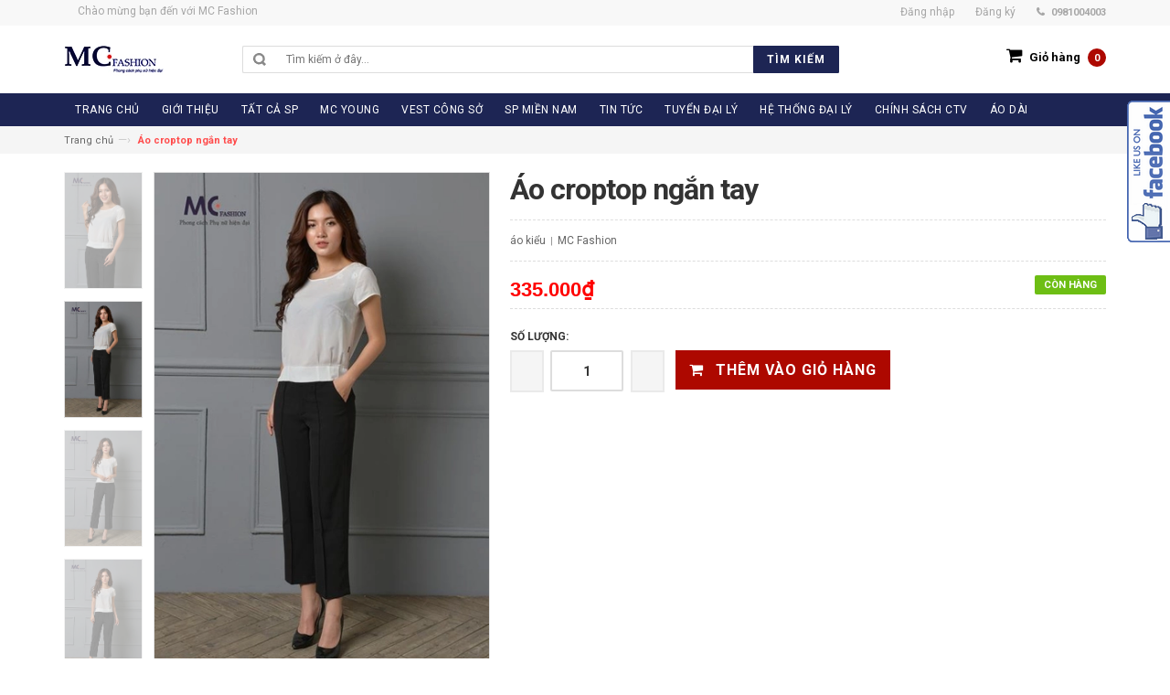

--- FILE ---
content_type: text/html; charset=utf-8
request_url: https://thoitrangmc.vn/ao-croptop-ngan-tay-2
body_size: 11706
content:
<!DOCTYPE html>
<html lang="vi">
	<head>
		<meta http-equiv="Content-Type" content="text/html; charset=utf-8" />
		<meta http-equiv="content-language" content="vi" />
		<meta http-equiv="x-ua-compatible" content="ie=edge">
		<meta name="viewport" content="width=device-width, initial-scale=1, maximum-scale=1">
		<meta name="robots" content="noodp,index,follow" />
		<meta name="keywords" content="dkt, bizweb, theme, inspire theme">
		<meta name='revisit-after' content='1 days' />
		<title>
			Áo croptop ngắn tay  
		</title>
		
		<meta name="description" content="">
		
		<link rel="canonical" href="https://thoitrangmc.vn/ao-croptop-ngan-tay-2">
		<link rel="icon" href="//bizweb.dktcdn.net/100/180/783/themes/236197/assets/favicon.png?1704255357337" type="image/x-icon" />

		
<meta property="og:type" content="product">
<meta property="og:title" content="&#193;o croptop ngắn tay">

<meta property="og:image" content="http://bizweb.dktcdn.net/thumb/grande/100/180/783/products/dsc4765-copy.jpg?v=1495852407423">
<meta property="og:image:secure_url" content="https://bizweb.dktcdn.net/thumb/grande/100/180/783/products/dsc4765-copy.jpg?v=1495852407423">

<meta property="og:image" content="http://bizweb.dktcdn.net/thumb/grande/100/180/783/products/dsc4766-copy.jpg?v=1495852407423">
<meta property="og:image:secure_url" content="https://bizweb.dktcdn.net/thumb/grande/100/180/783/products/dsc4766-copy.jpg?v=1495852407423">

<meta property="og:image" content="http://bizweb.dktcdn.net/thumb/grande/100/180/783/products/dsc4767-copy.jpg?v=1495852407423">
<meta property="og:image:secure_url" content="https://bizweb.dktcdn.net/thumb/grande/100/180/783/products/dsc4767-copy.jpg?v=1495852407423">

<meta property="og:price:amount" content="335.000₫">
<meta property="og:price:currency" content="VND">


<meta property="og:description" content="">

<meta property="og:url" content="https://thoitrangmc.vn/ao-croptop-ngan-tay-2">
<meta property="og:site_name" content="MC Fashion">
<meta property="og:type" content="website">
<meta property="og:title" content="&#193;o croptop ngắn tay">
<meta property="og:image" content="http://bizweb.dktcdn.net/100/180/783/themes/236197/assets/logo.png?1704255357337">
<meta property="og:image:secure_url" content="https://bizweb.dktcdn.net/100/180/783/themes/236197/assets/logo.png?1704255357337">		
		<!--<link rel="stylesheet" href="https://maxcdn.bootstrapcdn.com/bootstrap/3.3.5/css/bootstrap.min.css">-->
		<link rel="stylesheet" href="https://maxcdn.bootstrapcdn.com/bootstrap/3.3.7/css/bootstrap.min.css">
		<link href="//bizweb.dktcdn.net/100/180/783/themes/236197/assets/jgrowl.css?1704255357337" rel="stylesheet" type="text/css" media="all" />
		<link href="//bizweb.dktcdn.net/100/180/783/themes/236197/assets/style.css?1704255357337" rel="stylesheet" type="text/css" media="all" />
		<link href="//bizweb.dktcdn.net/100/180/783/themes/236197/assets/revslider.css?1704255357337" rel="stylesheet" type="text/css" media="all" />
		<link href="//bizweb.dktcdn.net/100/180/783/themes/236197/assets/owl.carousel.css?1704255357337" rel="stylesheet" type="text/css" media="all" />
		<link href="//bizweb.dktcdn.net/100/180/783/themes/236197/assets/owl.theme.css?1704255357337" rel="stylesheet" type="text/css" media="all" />
		<link href="//bizweb.dktcdn.net/100/180/783/themes/236197/assets/blogmate.css?1704255357337" rel="stylesheet" type="text/css" media="all" />
		<!--<link href="//bizweb.dktcdn.net/100/180/783/themes/236197/assets/font-awesome.css?1704255357337" rel="stylesheet" type="text/css" media="all" />-->

		<script src="//bizweb.dktcdn.net/100/180/783/themes/236197/assets/jquery.min.js?1704255357337" type="text/javascript"></script>	
		<script src="//bizweb.dktcdn.net/100/180/783/themes/236197/assets/jgrowl.js?1704255357337" type="text/javascript"></script>
		<link href="//fonts.googleapis.com/css?family=Roboto:400,500,700" rel="stylesheet" type="text/css" media="all" />
		<script>
	var Bizweb = Bizweb || {};
	Bizweb.store = 'thoitrangmc.mysapo.net';
	Bizweb.id = 180783;
	Bizweb.theme = {"id":236197,"name":"DefaultTheme","role":"main"};
	Bizweb.template = 'product';
	if(!Bizweb.fbEventId)  Bizweb.fbEventId = 'xxxxxxxx-xxxx-4xxx-yxxx-xxxxxxxxxxxx'.replace(/[xy]/g, function (c) {
	var r = Math.random() * 16 | 0, v = c == 'x' ? r : (r & 0x3 | 0x8);
				return v.toString(16);
			});		
</script>
<script>
	(function () {
		function asyncLoad() {
			var urls = ["//static.zotabox.com/9/c/9ce2efc2fe1b384f1ac55f6b74ac7ddb/widgets.js?store=thoitrangmc.mysapo.net","//static.zotabox.com/9/c/9ce2efc2fe1b384f1ac55f6b74ac7ddb/widgets.js?store=thoitrangmc.mysapo.net","//static.zotabox.com/9/c/9ce2efc2fe1b384f1ac55f6b74ac7ddb/widgets.js?store=thoitrangmc.mysapo.net","https://google-shopping.sapoapps.vn/conversion-tracker/global-tag/7309.js?store=thoitrangmc.mysapo.net","https://google-shopping.sapoapps.vn/conversion-tracker/event-tag/7309.js?store=thoitrangmc.mysapo.net"];
			for (var i = 0; i < urls.length; i++) {
				var s = document.createElement('script');
				s.type = 'text/javascript';
				s.async = true;
				s.src = urls[i];
				var x = document.getElementsByTagName('script')[0];
				x.parentNode.insertBefore(s, x);
			}
		};
		window.attachEvent ? window.attachEvent('onload', asyncLoad) : window.addEventListener('load', asyncLoad, false);
	})();
</script>


<script>
	window.BizwebAnalytics = window.BizwebAnalytics || {};
	window.BizwebAnalytics.meta = window.BizwebAnalytics.meta || {};
	window.BizwebAnalytics.meta.currency = 'VND';
	window.BizwebAnalytics.tracking_url = '/s';

	var meta = {};
	
	meta.product = {"id": 6930558, "vendor": "MC Fashion", "name": "Áo croptop ngắn tay",
	"type": "áo kiểu", "price": 335000 };
	
	
	for (var attr in meta) {
	window.BizwebAnalytics.meta[attr] = meta[attr];
	}
</script>

	
		<script src="/dist/js/stats.min.js?v=96f2ff2"></script>
	





<!--Facebook Pixel Code-->
<script>
	!function(f, b, e, v, n, t, s){
	if (f.fbq) return; n = f.fbq = function(){
	n.callMethod?
	n.callMethod.apply(n, arguments):n.queue.push(arguments)}; if (!f._fbq) f._fbq = n;
	n.push = n; n.loaded = !0; n.version = '2.0'; n.queue =[]; t = b.createElement(e); t.async = !0;
	t.src = v; s = b.getElementsByTagName(e)[0]; s.parentNode.insertBefore(t, s)}
	(window,
	document,'script','https://connect.facebook.net/en_US/fbevents.js');
	fbq('init', '136460286912673', {} , {'agent': 'plsapo'}); // Insert your pixel ID here.
	fbq('track', 'PageView',{},{ eventID: Bizweb.fbEventId });
	
	fbq('track', 'ViewContent', {
	content_ids: [6930558],
	content_name: '"Áo croptop ngắn tay"',
	content_type: 'product_group',
	value: '335000',
	currency: window.BizwebAnalytics.meta.currency
	}, { eventID: Bizweb.fbEventId });
	
</script>
<noscript>
	<img height='1' width='1' style='display:none' src='https://www.facebook.com/tr?id=136460286912673&ev=PageView&noscript=1' />
</noscript>
<!--DO NOT MODIFY-->
<!--End Facebook Pixel Code-->



<script>
	var eventsListenerScript = document.createElement('script');
	eventsListenerScript.async = true;
	
	eventsListenerScript.src = "/dist/js/store_events_listener.min.js?v=1b795e9";
	
	document.getElementsByTagName('head')[0].appendChild(eventsListenerScript);
</script>






		
		<link rel="stylesheet" href="https://maxcdn.bootstrapcdn.com/font-awesome/4.4.0/css/font-awesome.min.css">
	</head>
	<body class="cms-index-index">
		<div class="page"> 
			<header class="header-container">
				<div class="header-top">
					<div class="container">
						<div class="row">                    
							<div class="col-xs-6">                     
								<div class="welcome-msg hidden-xs">Chào mừng bạn đến với  MC Fashion</div>
							</div>
							<div class="col-xs-6">                        
								<div class="toplinks">
									<div class="links">
										
										
										<div class="myaccount"><a href="/account/login"><span class="hidden-xs">Đăng nhập</span></a></div>
										<div class="wishlist"><a href="/account/register"><span class="hidden-xs">Đăng ký</span></a></div>
										
										
										<div class="phone hidden-xs">0981004003</div>                            
									</div>
								</div>                        
							</div>
						</div>
					</div>
				</div>
				<div class="header container">
					<div class="row">
						<div class="col-lg-2 col-sm-3 col-md-2 col-xs-12">                    
							<a class="logo" href="/"><img alt="MC Fashion" src="//bizweb.dktcdn.net/100/180/783/themes/236197/assets/logo.png?1704255357337"></a>
						</div>
						<div class="col-lg-7 col-sm-4 col-md-6 col-xs-12">                    
							<div class="search-box">
								<form action="/search" method="get" role="search">
									<input type="text" name="query" placeholder="Tìm kiếm ở đây..." id="search" role="search">
									<button type="submit" value="" id="submit-button" class="search-btn-bg"><span>Tìm kiếm</span></button>
								</form>
							</div>                    
						</div>                
						<div class="col-lg-3 col-sm-5 col-md-4 col-xs-12">
							<div class="top-cart-contain">
								<div class="mini-cart">
									<div data-toggle="dropdown" data-hover="dropdown" class="basket dropdown-toggle">
										<a href="/cart">
											<i class="fa  fa-shopping-cart icon-cart"></i>
											<div class="cart-box"><span class="title hidden-xs">Giỏ hàng</span><span id="cart-total"> 0</span></div>
										</a>
									</div>
									<div>
										<div class="top-cart-content arrow_box" id="cart-info">
										</div>
									</div>
								</div>
							</div>
						</div>                
					</div>
				</div>
			</header>
			<nav>
	<div class="container">
		<div class="nav-inner">			
			<div class="hidden-desktop" id="mobile-menu">
				<ul class="navmenu">
					<li>
						<div class="menutop">
							<div class="toggle"> <span class="icon-bar"></span> <span class="icon-bar"></span> <span class="icon-bar"></span></div>
							<h2>Menu</h2>
						</div>
						<ul style="display:none;" class="submenu">
							<li>
								<ul class="topnav">
									
									
									<li class="level0 nav-9 level-top  first  parent "> 
										<a class="level-top" href="/"> <span>TRANG CHỦ</span> </a> </li>
									
									
									
									<li class="level0 nav-9 level-top  parent "> 
										<a class="level-top" href="/gioi-thieu"> <span>GIỚI THIỆU</span> </a> </li>
									
									
														
									<li class="level0 nav-6 level-top">
										<a class="level-top" href="/collections/all"> <span>TẤT CẢ SP</span> </a>
										<ul class="level0">
											
										</ul>
									</li>
									
									
									
									<li class="level0 nav-9 level-top  parent "> 
										<a class="level-top" href="/mc-young"> <span>MC YOUNG</span> </a> </li>
									
									
									
									<li class="level0 nav-9 level-top  parent "> 
										<a class="level-top" href="/vest-cong-so"> <span>VEST CÔNG SỞ</span> </a> </li>
									
									
									
									<li class="level0 nav-9 level-top  parent "> 
										<a class="level-top" href="/san-pham-mien-nam"> <span>SP MIỀN NAM</span> </a> </li>
									
									
									
									<li class="level0 nav-9 level-top  parent "> 
										<a class="level-top" href="/tin-tuc"> <span>TIN TỨC</span> </a> </li>
									
									
														
									<li class="level0 nav-6 level-top">
										<a class="level-top" href="http://timdaily.thoitrangmc.vn/"> <span>TUYỂN ĐẠI LÝ</span> </a>
										<ul class="level0">
											
										</ul>
									</li>
									
									
														
									<li class="level0 nav-6 level-top">
										<a class="level-top" href="/he-thong-dai-ly"> <span>HỆ THỐNG ĐẠI LÝ</span> </a>
										<ul class="level0">
											
										</ul>
									</li>
									
									
									
									<li class="level0 nav-9 level-top  parent "> 
										<a class="level-top" href="/chinh-sach-tuyen-dung-ctv-kinh-doanh-online-mien-nam"> <span>CHÍNH SÁCH CTV</span> </a> </li>
									
									
									
									<li class="level0 nav-9 level-top last  parent "> 
										<a class="level-top" href="/ao-dai"> <span>Áo Dài</span> </a> </li>
									
									
								</ul>
							</li>
						</ul>
					</li>
				</ul>				
			</div>			
			<a class="logo-small" href="/"><img src="//bizweb.dktcdn.net/100/180/783/themes/236197/assets/logo-small.png?1704255357337" alt="MC Fashion"></a>
			<ul id="nav" class="hidden-xs">
				
				
				<li class="level0">
					<a href="/"><span>TRANG CHỦ</span> </a>
				</li>
				
				
				
				<li class="level0">
					<a href="/gioi-thieu"><span>GIỚI THIỆU</span> </a>
				</li>
				
				
						
				<li class="level0 parent drop-menu">
					<a href="/collections/all"><span>TẤT CẢ SP</span> </a>
					<ul class="level1">
						
					</ul>
				</li>
				
				
				
				<li class="level0">
					<a href="/mc-young"><span>MC YOUNG</span> </a>
				</li>
				
				
				
				<li class="level0">
					<a href="/vest-cong-so"><span>VEST CÔNG SỞ</span> </a>
				</li>
				
				
				
				<li class="level0">
					<a href="/san-pham-mien-nam"><span>SP MIỀN NAM</span> </a>
				</li>
				
				
				
				<li class="level0">
					<a href="/tin-tuc"><span>TIN TỨC</span> </a>
				</li>
				
				
						
				<li class="level0 parent drop-menu">
					<a href="http://timdaily.thoitrangmc.vn/"><span>TUYỂN ĐẠI LÝ</span> </a>
					<ul class="level1">
						
					</ul>
				</li>
				
				
						
				<li class="level0 parent drop-menu">
					<a href="/he-thong-dai-ly"><span>HỆ THỐNG ĐẠI LÝ</span> </a>
					<ul class="level1">
						
					</ul>
				</li>
				
				
				
				<li class="level0">
					<a href="/chinh-sach-tuyen-dung-ctv-kinh-doanh-online-mien-nam"><span>CHÍNH SÁCH CTV</span> </a>
				</li>
				
				
				
				<li class="level0">
					<a href="/ao-dai"><span>Áo Dài</span> </a>
				</li>
				
				
			</ul>
		</div>
	</div>
</nav>
			
			<!-- breadcrumbs -->
<div class="breadcrumbs">
  <div class="container">
    <div class="row">
      <ul>
        <li class="home"> <a href="/">Trang chủ</a><span>&mdash;›</span></li>
        
          
        <li><strong>Áo croptop ngắn tay</strong><li>
        
      </ul>
    </div>
  </div>
</div>
<!-- End breadcrumbs --> 
			
			<section class="main-container col1-layout" itemscope itemtype="http://schema.org/Product">
	<meta itemprop="url" content="//thoitrangmc.vn/ao-croptop-ngan-tay-2">
	<meta itemprop="image" content="//bizweb.dktcdn.net/thumb/grande/100/180/783/products/dsc4765-copy.jpg?v=1495852407423">
	<meta itemprop="shop-currency" content="VND">
	<div class="main container">
		<div class="col-main">
			<div class="row">
				<div class="product-view wow">
					<div class="product-essential">
						<form action="/cart/add" method="post" id="product_addtocart_form">
							
							
							
							
							
							 
							
							
							
							<div class="product-img-box col-lg-5 col-sm-5 col-xs-12">
								<ul class="moreview" id="moreview">
									
									
									<li class="moreview_thumb  "> 
										<img class="moreview_thumb_image" src="//bizweb.dktcdn.net/thumb/grande/100/180/783/products/dsc4765-copy.jpg?v=1495852407423" alt="Áo croptop ngắn tay"> 
										<img class="moreview_source_image" src="//bizweb.dktcdn.net/thumb/grande/100/180/783/products/dsc4765-copy.jpg?v=1495852407423" alt="Áo croptop ngắn tay"> 
										<img style="position: absolute;" class="zoomImg" src="//bizweb.dktcdn.net/thumb/grande/100/180/783/products/dsc4765-copy.jpg?v=1495852407423" alt="Áo croptop ngắn tay">
									</li>
									
									
									<li class="moreview_thumb  "> 
										<img class="moreview_thumb_image" src="//bizweb.dktcdn.net/thumb/grande/100/180/783/products/dsc4766-copy.jpg?v=1495852407423" alt="Áo croptop ngắn tay"> 
										<img class="moreview_source_image" src="//bizweb.dktcdn.net/thumb/grande/100/180/783/products/dsc4766-copy.jpg?v=1495852407423" alt="Áo croptop ngắn tay"> 
										<img style="position: absolute;" class="zoomImg" src="//bizweb.dktcdn.net/thumb/grande/100/180/783/products/dsc4766-copy.jpg?v=1495852407423" alt="Áo croptop ngắn tay">
									</li>
									
									
									<li class="moreview_thumb  "> 
										<img class="moreview_thumb_image" src="//bizweb.dktcdn.net/thumb/grande/100/180/783/products/dsc4767-copy.jpg?v=1495852407423" alt="Áo croptop ngắn tay"> 
										<img class="moreview_source_image" src="//bizweb.dktcdn.net/thumb/grande/100/180/783/products/dsc4767-copy.jpg?v=1495852407423" alt="Áo croptop ngắn tay"> 
										<img style="position: absolute;" class="zoomImg" src="//bizweb.dktcdn.net/thumb/grande/100/180/783/products/dsc4767-copy.jpg?v=1495852407423" alt="Áo croptop ngắn tay">
									</li>
									
									
									<li class="moreview_thumb  "> 
										<img class="moreview_thumb_image" src="//bizweb.dktcdn.net/thumb/grande/100/180/783/products/dsc4771-copy.jpg?v=1495852407423" alt="Áo croptop ngắn tay"> 
										<img class="moreview_source_image" src="//bizweb.dktcdn.net/thumb/grande/100/180/783/products/dsc4771-copy.jpg?v=1495852407423" alt="Áo croptop ngắn tay"> 
										<img style="position: absolute;" class="zoomImg" src="//bizweb.dktcdn.net/thumb/grande/100/180/783/products/dsc4771-copy.jpg?v=1495852407423" alt="Áo croptop ngắn tay">
									</li>
									
									
									<li class="moreview_thumb  "> 
										<img class="moreview_thumb_image" src="//bizweb.dktcdn.net/thumb/grande/100/180/783/products/dsc4772-copy.jpg?v=1495852407423" alt="Áo croptop ngắn tay"> 
										<img class="moreview_source_image" src="//bizweb.dktcdn.net/thumb/grande/100/180/783/products/dsc4772-copy.jpg?v=1495852407423" alt="Áo croptop ngắn tay"> 
										<img style="position: absolute;" class="zoomImg" src="//bizweb.dktcdn.net/thumb/grande/100/180/783/products/dsc4772-copy.jpg?v=1495852407423" alt="Áo croptop ngắn tay">
									</li>
									
								</ul>
								<div class="moreview-control"> <a style="right: 42px;" href="javascript:void(0)" class="moreview-prev"></a> <a style="right: 42px;" href="javascript:void(0)" class="moreview-next"></a> </div>
							</div>
							<!-- end: more-images -->
							<div class="product-shop col-lg-7 col-sm-7 col-xs-12">
								<div class="product-name">
									<h1> Áo croptop ngắn tay </h1>
								</div>
								<div class="ratings">                                    
									<p class="rating-links"><a>áo kiểu</a> <span class="separator">|</span> <a>MC Fashion</a> </p>
								</div>
								
								<p class="availability in-stock"><span>Còn hàng</span></p>
								
								<div class="price-block">
									<div class="price-box">
										
										<p class="special-price"><span class="price"> 335.000₫ </span> </p>
										
									</div>
								</div>
								<div class="short-description">
									
								</div>
								<div class="variant-box">
									<div class="product-variant">
										
										 
										
										<input type="hidden" name="variantId" value="11027750" />
										
										
									</div>
								</div>
								<div class="add-to-box">
									<div class="add-to-cart">
										<label for="qty">Số lượng:</label>
										<div class="pull-left">
											<div class="custom pull-left">
												<button onClick="var result = document.getElementById('qty'); var qty = result.value; if( !isNaN( qty )) result.value++;return false;" class="increase items-count" type="button"><i class="icon-plus">&nbsp;</i></button>
												<input type="text" class="input-text qty" title="Qty" value="1" maxlength="12" id="qty" name="quantity">
												<button onClick="var result = document.getElementById('qty'); var qty = result.value; if( !isNaN( qty ) &amp;&amp; qty &gt; 0 ) result.value--;return false;" class="reduced items-count" type="button"><i class="icon-minus">&nbsp;</i></button>
											</div>
										</div>
										
										<button class="button btn-cart  btn-add-to-cart"  type="submit">
											<span><i class="icon-basket"></i> Thêm vào giỏ hàng</span>
										</button>
										
									</div>
								</div>
							</div>
						</form>
					</div>
					<div class="product-collateral">
						<div class="col-sm-12 wow">
							<ul id="product-detail-tab" class="nav nav-tabs product-tabs">
								<li class="active"> <a href="#product_tabs_description" data-toggle="tab">Thông tin sản phẩm</a> </li>
								<li> <a href="#product_tabs_custom" data-toggle="tab">Chính sách vận chuyển</a> </li> 
								<li> <a href="#product_tabs_custom1" data-toggle="tab">Chính sách đổi trả</a> </li>
							</ul>
							<div id="productTabContent" class="tab-content">
								<div class="tab-pane fade in active" id="product_tabs_description">
									
								</div>
								
								<div class="tab-pane fade" id="product_tabs_custom">
									<p style="text-align: justify;">Với mong muốn mang lại sự hài lòng cho quý khách khi mua hàng, chúng tôi có những quy định trong vận chuyển, nhằm đảm bảo rằng những sản phẩm quý khách mua là sản phẩm mà vừa ý nhất.</p>

<p style="text-align: justify;"><strong>1. Chúng tôi sẽ được thực hiện và chuyển phát dựa trên mẫu khách hàng đã chọn.</strong> Trường hợp không có đúng sản phẩm Quý khách yêu cầu chúng tôi sẽ gọi điện xác nhận gửi sản phẩm tương tự thay thế.</p>

<p style="text-align: justify;"><strong>2. Thời gian chuyển phát tiêu chuẩn cho một đơn hàng là 12 giờ kể từ lúc đặt hàng.</strong> Chuyển phát sản phẩm đến các khu vực nội thành thành phố trên toàn quốc từ 4 giờ kể từ khi nhận hàng, chuyển phát ngay trong ngày đến các vùng lân cận (bán kính từ 10km &ndash; 50km).</p>

<p style="text-align: justify;"><strong>3. Các đơn hàng gửi đi quốc tế:</strong> không đảm bảo thời gian được chính xác như yêu cầu, không đảm bảo thời gian nếu thời điểm chuyển phát trùng với các ngày lễ, tết và chủ nhật tại khu vực nơi đến.</p>

<p style="text-align: justify;"><strong>4. Trường hợp không liên lạc được với người nhận, người nhận đi vắng:</strong></p>

<p style="text-align: justify;">- Nếu chưa rõ địa chỉ chúng tôi sẽ lưu lại trong vòng 6 tiếng và liên lạc lại với người nhận, trong trường hợp ko liên lạc được đơn hàng sẽ bị hủy và không được hoàn lại thanh toán.</p>

<p style="text-align: justify;">- Nếu địa chỉ là công ty, văn phòng, nhà ở&hellip; Chúng tôi sẽ gửi đồng nghiệp, người thân nhận hộ và ký xác nhận</p>

<p style="text-align: justify;">- Để tại một nơi an toàn người nhận dễ nhận thấy tại nhà, văn phòng, công ty&hellip; Trường hợp này không có ký nhận.</p>

<p style="text-align: justify;"><strong>5. Trường hợp người nhận không nhận đơn hàng:</strong></p>

<p style="text-align: justify;">- Chúng tôi sẽ hủy bỏ đơn hàng. Trường hợp này sẽ không được hoàn trả thanh toán.</p>

<p style="text-align: justify;"><strong>6. Trường hợp không đúng địa chỉ, thay đổi địa chỉ:</strong></p>

<p style="text-align: justify;">- Không đúng địa chỉ: trường hợp sai địa chỉ chúng tôi sẽ lưu lại 6 tiếng và liên lạc với người gửi và người nhận để thỏa thuận về địa điểm, thời gian, nếu địa chỉ mới không quá 3km sẽ phát miễn phí. Trường hợp địa chỉ mới xa hơn 3km sẽ tính thêm phí theo quy định chuyển phát.</p>

<p style="text-align: justify;"><strong>7. Trường hợp không tồn tại người nhận tại địa chỉ yêu cầu:</strong> đơn hàng sẽ được hủy và không được hoàn lại thanh toán.</p>

<p style="text-align: justify;"><strong>8. Chúng tôi không vận chuyển sản phẩm đến các địa chỉ trên tàu hỏa, máy bay, tàu thủy, khu vực nguy hiểm, các khu vực cấm&hellip;</strong></p>
								</div>
								
								
								<div class="tab-pane fade" id="product_tabs_custom1">
									<p style="text-align: justify;"><strong>1. Đổi trả theo nhu cầu khách hàng (đổi trả hàng vì không ưng ý)</strong></p>

<p style="text-align: justify;">Tất cả mặt hàng đã mua đều có thể hoàn trả trong vòng 30 ngày kể từ ngày nhận hàng (trừ khi có quy định gì khác). Chúng tôi chỉ chấp nhận đổi trả cho các sản phẩm còn nguyên điều kiện ban đầu, còn hóa đơn mua hàng &amp; sản phẩm chưa qua sử dụng, bao gồm:</p>

<p style="text-align: justify;">- Còn nguyên đóng gói và bao bì không bị móp rách</p>

<p style="text-align: justify;">- Đầy đủ các chi tiết, phụ kiện</p>

<p style="text-align: justify;">- Tem / phiếu bảo hành, tem thương hiệu, hướng dẫn kỹ thuật và các quà tặng kèm theo (nếu có) v.v&hellip; phải còn đầy đủ và nguyên vẹn</p>

<p style="text-align: justify;">- Không bị dơ bẩn, trầy xước, hư hỏng, có mùi lạ hoặc có dấu hiệu đã qua qua sử dụng</p>

<p style="text-align: justify;"><strong>2. Đổi trả không vì lý do chủ quan từ khách hàng</strong></p>

<p style="text-align: justify;"><strong><em>2.1. Hàng giao không mới, không nguyên vẹn, sai nội dung hoặc bị thiếu</em></strong></p>

<p style="text-align: justify;">Chúng tôi khuyến khích quý khách hàng phải kiểm tra tình trạng bên ngoài của thùng hàng và sản phẩm trước khi thanh toán để đảm bảo rằng hàng hóa được giao đúng chủng loại, số lượng, màu sắc theo đơn đặt hàng và tình trạng bên ngoài không bị tác động.</p>

<p style="text-align: justify;">Nếu gặp trường hợp này, Quý khách vui lòng từ chối nhận hàng và/hoặc báo ngay cho bộ phận hỗ trợ khách hàng để chúng tôi có phương án xử lí kịp thời. (Xin lưu ý những bước kiểm tra sâu hơn như dùng thử sản phẩm chỉ có thể được chấp nhận sau khi đơn hàng được thanh toán đầy đủ).</p>

<p style="text-align: justify;">Trong trường hợp khách hàng đã thanh toán, nhận hàng và sau đó phát hiện hàng hóa không còn mới nguyên vẹn, sai nội dung hoặc thiếu hàng, xin vui lòng chụp ảnh sản phẩm gửi về hộp thư của chúng tôi để được chúng tôi hỗ trợ các bước tiếp theo như đổi/trả hàng hoặc gửi sản phẩm còn thiếu đến quý khách&hellip;</p>

<p style="text-align: justify;">Sau 48h kể từ ngày quý khách nhận hàng, chúng tôi có quyền từ chối hỗ trợ cho những khiếu nại theo nội dung như trên.</p>

<p style="text-align: justify;"><em><strong>2.2. Hàng giao bị lỗi</strong></em></p>

<p style="text-align: justify;">Khi quý khách gặp trục trặc với sản phẩm đặt mua của chúng tôi, vui lòng thực hiện các bước sau đây:</p>

<p style="text-align: justify;">- Bước 1: Kiểm tra lại sự nguyên vẹn của sản phẩm, chụp lại ảnh sản phẩm xuất hiện lỗi</p>

<p style="text-align: justify;">- Bước 2: Quý khách liên hệ với trung tâm chăm sóc khách hàng của chúng tôi để được xác nhận</p>

<p style="text-align: justify;">- Bước 3: Trong vòng 30 ngày kể từ ngày nhận hàng, nếu quý khách được xác nhận từ trung tâm chăm sóc khách hàng rằng sản phẩm bị lỗi kỹ thuật, quý khách vui lòng truy cập ngay Hướng dẫn đổi trả hàng để bắt đầu quy trình đổi trả hàng</p>

<p style="text-align: justify;"><strong>3. Phương thức hoàn tiền</strong></p>

<p style="text-align: justify;">Tùy theo lí do hoàn trả sản phẩm kết quả đánh giá chất lượng tại kho, chúng tôi sẽ có những phương thức hoàn tiền với chi tiết như sau:</p>

<p style="text-align: justify;">- Hoàn tiền bằng mã tiền điện tử dùng để mua sản phẩm mới</p>

<p style="text-align: justify;">- Đổi sản phẩm mới cùng loại</p>

<p style="text-align: justify;">- Chuyển khoản qua ngân hàng theo thông tin của quý khách cung cấp</p>

<p style="text-align: justify;">- Riêng đối với các đơn hàng thanh toán qua thẻ tín dụng quốc tế, chúng tôi sẽ áp dụng hình thức hoàn tiền vào tài khoản thanh toán của chủ thẻ</p>

<p style="text-align: justify;">- Hoàn tiền mặt trực tiếp tại văn phòng</p>

<p style="text-align: justify;">Mọi chi tiết hoặc thắc mắc quý khách vui lòng liên hệ với chúng tôi qua số điện thoại hỗ trợ hoặc để lại lời nhắn tại website. Xin chân thành cảm ơn.</p>
								</div>
								
							</div>
						</div>
						<div class="col-sm-12">
							<div class="box-additional">
								<div class="related-pro wow">
									<div class="slider-items-products">
										<div class="new_title center">
											<h2>SẢN PHẨM CƠ BẢN</h2>
										</div>
										<div id="related-products-slider" class="product-flexslider hidden-buttons">
											<div class="slider-items slider-width-col4">
												
												<div class="item">
													




	






<div class="col-item">

	
	<div class="images-container"> 
		<a class="product-image" href="/chan-vay-cv0438-4"> 
			<img src="//bizweb.dktcdn.net/thumb/large/100/180/783/products/h-12-c50b0209-d37b-4413-a23e-b25a3968ae35.jpg?v=1572317697647" class="img-responsive" alt="Chân váy CV0438"/> 
		</a>
		<div class="actions">
			<form action="/cart/add" method="post">
				<div class="actions-inner">
					
						<input type="hidden" name="VariantId" value="28523210" /> 
						<button type="submit" class="button btn-cart btn-add-to-cart"><span>Mua hàng</span></button>
					
				</div>
			</form>
		</div>
	</div>
	<div class="info">
		<div class="info-inner">
			<div class="item-title"><a href="/chan-vay-cv0438-4"><h3> Chân váy CV0438</h3></a></div>
			<div class="item-content">
				<div class="price-box">
					
						
							<p class="special-price"> <span class="price">350.000₫</span> </p>
						
					
				</div>
			</div>
		</div>
		<div class="clearfix"> </div>
	</div>
</div>
												</div>
												
												<div class="item">
													




	






<div class="col-item">

	
	<div class="images-container"> 
		<a class="product-image" href="/chan-vay-cv0415-2"> 
			<img src="//bizweb.dktcdn.net/thumb/large/100/180/783/products/h-13-3f9424dd-a387-4208-8bbd-4219015a9024.jpg?v=1572317696643" class="img-responsive" alt="Chân váy CV0415"/> 
		</a>
		<div class="actions">
			<form action="/cart/add" method="post">
				<div class="actions-inner">
					
						<input type="hidden" name="VariantId" value="28523209" /> 
						<button type="submit" class="button btn-cart btn-add-to-cart"><span>Mua hàng</span></button>
					
				</div>
			</form>
		</div>
	</div>
	<div class="info">
		<div class="info-inner">
			<div class="item-title"><a href="/chan-vay-cv0415-2"><h3> Chân váy CV0415</h3></a></div>
			<div class="item-content">
				<div class="price-box">
					
						
							<p class="special-price"> <span class="price">335.000₫</span> </p>
						
					
				</div>
			</div>
		</div>
		<div class="clearfix"> </div>
	</div>
</div>
												</div>
												
												<div class="item">
													




	






<div class="col-item">

	
	<div class="images-container"> 
		<a class="product-image" href="/chan-vay-cv0440-1"> 
			<img src="//bizweb.dktcdn.net/thumb/large/100/180/783/products/h-14-631dd31c-df86-4597-ae47-f6f3fedddd14.jpg?v=1572317695480" class="img-responsive" alt="Chân váy CV0440"/> 
		</a>
		<div class="actions">
			<form action="/cart/add" method="post">
				<div class="actions-inner">
					
						<input type="hidden" name="VariantId" value="28523208" /> 
						<button type="submit" class="button btn-cart btn-add-to-cart"><span>Mua hàng</span></button>
					
				</div>
			</form>
		</div>
	</div>
	<div class="info">
		<div class="info-inner">
			<div class="item-title"><a href="/chan-vay-cv0440-1"><h3> Chân váy CV0440</h3></a></div>
			<div class="item-content">
				<div class="price-box">
					
						
							<p class="special-price"> <span class="price">350.000₫</span> </p>
						
					
				</div>
			</div>
		</div>
		<div class="clearfix"> </div>
	</div>
</div>
												</div>
												
												<div class="item">
													




	






<div class="col-item">

	
	<div class="images-container"> 
		<a class="product-image" href="/chan-vay-cv0443"> 
			<img src="//bizweb.dktcdn.net/thumb/large/100/180/783/products/h-16-e50c72a9-a4d9-4399-bf8c-1693f8deb5a8.jpg?v=1572317694093" class="img-responsive" alt="Chân váy CV0443"/> 
		</a>
		<div class="actions">
			<form action="/cart/add" method="post">
				<div class="actions-inner">
					
						<input type="hidden" name="VariantId" value="28523207" /> 
						<button type="submit" class="button btn-cart btn-add-to-cart"><span>Mua hàng</span></button>
					
				</div>
			</form>
		</div>
	</div>
	<div class="info">
		<div class="info-inner">
			<div class="item-title"><a href="/chan-vay-cv0443"><h3> Chân váy CV0443</h3></a></div>
			<div class="item-content">
				<div class="price-box">
					
						
							<p class="special-price"> <span class="price">350.000₫</span> </p>
						
					
				</div>
			</div>
		</div>
		<div class="clearfix"> </div>
	</div>
</div>
												</div>
												
												<div class="item">
													




	






<div class="col-item">

	
	<div class="images-container"> 
		<a class="product-image" href="/quan-q0388-2"> 
			<img src="//bizweb.dktcdn.net/thumb/large/100/180/783/products/h-7-0502c845-5d8a-449c-95c7-ebbe3df557ca.jpg?v=1572149111027" class="img-responsive" alt="Quần Q0388"/> 
		</a>
		<div class="actions">
			<form action="/cart/add" method="post">
				<div class="actions-inner">
					
						<input type="hidden" name="VariantId" value="28485043" /> 
						<button type="submit" class="button btn-cart btn-add-to-cart"><span>Mua hàng</span></button>
					
				</div>
			</form>
		</div>
	</div>
	<div class="info">
		<div class="info-inner">
			<div class="item-title"><a href="/quan-q0388-2"><h3> Quần Q0388</h3></a></div>
			<div class="item-content">
				<div class="price-box">
					
						
							<p class="special-price"> <span class="price">495.000₫</span> </p>
						
					
				</div>
			</div>
		</div>
		<div class="clearfix"> </div>
	</div>
</div>
												</div>
												
												<div class="item">
													




	






<div class="col-item">

	
	<div class="images-container"> 
		<a class="product-image" href="/quan-q0388-1"> 
			<img src="//bizweb.dktcdn.net/thumb/large/100/180/783/products/h-8-6bedf5fc-f01c-420c-b826-c68d19250236.jpg?v=1572149110177" class="img-responsive" alt="Quần Q0388"/> 
		</a>
		<div class="actions">
			<form action="/cart/add" method="post">
				<div class="actions-inner">
					
						<input type="hidden" name="VariantId" value="28485042" /> 
						<button type="submit" class="button btn-cart btn-add-to-cart"><span>Mua hàng</span></button>
					
				</div>
			</form>
		</div>
	</div>
	<div class="info">
		<div class="info-inner">
			<div class="item-title"><a href="/quan-q0388-1"><h3> Quần Q0388</h3></a></div>
			<div class="item-content">
				<div class="price-box">
					
						
							<p class="special-price"> <span class="price">495.000₫</span> </p>
						
					
				</div>
			</div>
		</div>
		<div class="clearfix"> </div>
	</div>
</div>
												</div>
												
												<div class="item">
													




	






<div class="col-item">

	
	<div class="images-container"> 
		<a class="product-image" href="/quan-q0388"> 
			<img src="//bizweb.dktcdn.net/thumb/large/100/180/783/products/h-9-db0cc6ee-fd80-4835-8800-951e0a3cafba.jpg?v=1572149109273" class="img-responsive" alt="Quần Q0388"/> 
		</a>
		<div class="actions">
			<form action="/cart/add" method="post">
				<div class="actions-inner">
					
						<input type="hidden" name="VariantId" value="28485041" /> 
						<button type="submit" class="button btn-cart btn-add-to-cart"><span>Mua hàng</span></button>
					
				</div>
			</form>
		</div>
	</div>
	<div class="info">
		<div class="info-inner">
			<div class="item-title"><a href="/quan-q0388"><h3> Quần Q0388</h3></a></div>
			<div class="item-content">
				<div class="price-box">
					
						
							<p class="special-price"> <span class="price">495.000₫</span> </p>
						
					
				</div>
			</div>
		</div>
		<div class="clearfix"> </div>
	</div>
</div>
												</div>
												
												<div class="item">
													




	






<div class="col-item">

	
	<div class="images-container"> 
		<a class="product-image" href="/quan-q0386-1"> 
			<img src="//bizweb.dktcdn.net/thumb/large/100/180/783/products/h-10-673ebde7-7a84-4694-92fa-1ccb8eb2690f.jpg?v=1572149108203" class="img-responsive" alt="Quần Q0386"/> 
		</a>
		<div class="actions">
			<form action="/cart/add" method="post">
				<div class="actions-inner">
					
						<input type="hidden" name="VariantId" value="28485040" /> 
						<button type="submit" class="button btn-cart btn-add-to-cart"><span>Mua hàng</span></button>
					
				</div>
			</form>
		</div>
	</div>
	<div class="info">
		<div class="info-inner">
			<div class="item-title"><a href="/quan-q0386-1"><h3> Quần Q0386</h3></a></div>
			<div class="item-content">
				<div class="price-box">
					
						
							<p class="special-price"> <span class="price">455.000₫</span> </p>
						
					
				</div>
			</div>
		</div>
		<div class="clearfix"> </div>
	</div>
</div>
												</div>
												
												<div class="item">
													




	






<div class="col-item">

	
	<div class="images-container"> 
		<a class="product-image" href="/quan-q0389-2"> 
			<img src="//bizweb.dktcdn.net/thumb/large/100/180/783/products/h-11-e6be4504-cc9d-4d14-8fb3-66976a29678d.jpg?v=1572149106973" class="img-responsive" alt="Quần Q0389"/> 
		</a>
		<div class="actions">
			<form action="/cart/add" method="post">
				<div class="actions-inner">
					
						<input type="hidden" name="VariantId" value="28485039" /> 
						<button type="submit" class="button btn-cart btn-add-to-cart"><span>Mua hàng</span></button>
					
				</div>
			</form>
		</div>
	</div>
	<div class="info">
		<div class="info-inner">
			<div class="item-title"><a href="/quan-q0389-2"><h3> Quần Q0389</h3></a></div>
			<div class="item-content">
				<div class="price-box">
					
						
							<p class="special-price"> <span class="price">455.000₫</span> </p>
						
					
				</div>
			</div>
		</div>
		<div class="clearfix"> </div>
	</div>
</div>
												</div>
												
												<div class="item">
													




	






<div class="col-item">

	
	<div class="images-container"> 
		<a class="product-image" href="/quan-q0389-1"> 
			<img src="//bizweb.dktcdn.net/thumb/large/100/180/783/products/h-12-838ada20-12f6-484c-b5a4-7420f23ac740.jpg?v=1572149105490" class="img-responsive" alt="Quần Q0389"/> 
		</a>
		<div class="actions">
			<form action="/cart/add" method="post">
				<div class="actions-inner">
					
						<input type="hidden" name="VariantId" value="28485038" /> 
						<button type="submit" class="button btn-cart btn-add-to-cart"><span>Mua hàng</span></button>
					
				</div>
			</form>
		</div>
	</div>
	<div class="info">
		<div class="info-inner">
			<div class="item-title"><a href="/quan-q0389-1"><h3> Quần Q0389</h3></a></div>
			<div class="item-content">
				<div class="price-box">
					
						
							<p class="special-price"> <span class="price">455.000₫</span> </p>
						
					
				</div>
			</div>
		</div>
		<div class="clearfix"> </div>
	</div>
</div>
												</div>
												
												<div class="item">
													




	






<div class="col-item">

	
	<div class="images-container"> 
		<a class="product-image" href="/quan-q0389"> 
			<img src="//bizweb.dktcdn.net/thumb/large/100/180/783/products/h-13-4c57fa00-283c-4778-9144-a614841166a8.jpg?v=1572149104443" class="img-responsive" alt="Quần Q0389"/> 
		</a>
		<div class="actions">
			<form action="/cart/add" method="post">
				<div class="actions-inner">
					
						<input type="hidden" name="VariantId" value="28485036" /> 
						<button type="submit" class="button btn-cart btn-add-to-cart"><span>Mua hàng</span></button>
					
				</div>
			</form>
		</div>
	</div>
	<div class="info">
		<div class="info-inner">
			<div class="item-title"><a href="/quan-q0389"><h3> Quần Q0389</h3></a></div>
			<div class="item-content">
				<div class="price-box">
					
						
							<p class="special-price"> <span class="price">455.000₫</span> </p>
						
					
				</div>
			</div>
		</div>
		<div class="clearfix"> </div>
	</div>
</div>
												</div>
												
												<div class="item">
													




	






<div class="col-item">

	
	<div class="images-container"> 
		<a class="product-image" href="/quan-q0303-5"> 
			<img src="//bizweb.dktcdn.net/thumb/large/100/180/783/products/h-12-e8bb46aa-224f-4e8b-9d28-fb33e9bc3b0a.jpg?v=1571023899663" class="img-responsive" alt="Quần Q0303"/> 
		</a>
		<div class="actions">
			<form action="/cart/add" method="post">
				<div class="actions-inner">
					
						<input type="hidden" name="VariantId" value="28242313" /> 
						<button type="submit" class="button btn-cart btn-add-to-cart"><span>Mua hàng</span></button>
					
				</div>
			</form>
		</div>
	</div>
	<div class="info">
		<div class="info-inner">
			<div class="item-title"><a href="/quan-q0303-5"><h3> Quần Q0303</h3></a></div>
			<div class="item-content">
				<div class="price-box">
					
						
							<p class="special-price"> <span class="price">455.000₫</span> </p>
						
					
				</div>
			</div>
		</div>
		<div class="clearfix"> </div>
	</div>
</div>
												</div>
												
											</div>
										</div>
									</div>
								</div>
							</div>
						</div>
					</div>
				</div>
			</div>
		</div>
	</div>
</section>
<script> 
var selectCallback = function(variant, selector) {

  var addToCart = jQuery('.btn-add-to-cart'),
      productPrice = jQuery('.special-price .price'),
      comparePrice = jQuery('.old-price .price');  
   
  if (variant) {
    if (variant.available) {
      addToCart.removeClass('disabled').removeAttr('disabled').val('Thêm vào giỏ hàng');
    } else {
      addToCart.val('Hết hàng').addClass('disabled').attr('disabled', 'disabled');
    }
    productPrice.html(Bizweb.formatMoney(variant.price, "{{amount_no_decimals_with_comma_separator}}₫"));
    if ( variant.compare_at_price > variant.price ) {
      productPrice.addClass("on-sale")
      comparePrice
        .html(Bizweb.formatMoney(variant.compare_at_price, "{{amount_no_decimals_with_comma_separator}}₫"))
        .show();
    } else {
      comparePrice.hide();
      productPrice.removeClass("on-sale");
    }
  } else {
    addToCart.val('Unavailable').addClass('disabled').attr('disabled', 'disabled');
  }
  if (variant && variant.image) {  
		var originalImage = jQuery(".moreview_thumb_active img"); 
		var newImage = variant.image;
		var element = originalImage[0];
		Bizweb.Image.switchImage(newImage, element, function (newImageSizedSrc, newImage, element) {
			jQuery(element).parents('a').attr('href', newImageSizedSrc);
			jQuery(element).attr('src', newImageSizedSrc);
		});
	}		
};
jQuery(function($) {
  
  
  // Add label if only one product option and it isn't 'Title'. Could be 'Size'.
  

  // Hide selectors if we only have 1 variant and its title contains 'Default'.
  
    $('.selector-wrapper').hide();
   
 
});
</script>
			<footer class="footer">
				
				<div class="footer-middle container">
					<div class="col-md-3 col-sm-4">
						<div class="footer-logo"><a href="/" title="Logo"><img src="//bizweb.dktcdn.net/100/180/783/themes/236197/assets/footer-logo.png?1704255357337" alt="MC Fashion"></a></div>
						<div style="color:#fff">
							<b>CÔNG TY CỔ PHẦN THỜI TRANG MC VIỆT NAM</b><br>
							Giấy đăng ký kinh doanh số 0106933750 do sở kế hoạch và đầu tư thành phố Hà Nội cấp ngày 11/08/2015
						</div>
						<p>Thương hiệu thời trang công sở MC hiện nay đã có mặt hầu hết các tỉnh, thành phố với hơn 100 đại lý chính thức với mong muốn đem lại cho khách hàng những sản phẩm thời trang tốt nhất với giá cả hợp lý. 
MC Fashion chính là lựa chọn hàng đầu của chị em công sở.</p>
						<div class="payment-accept">
							<div><img src="//bizweb.dktcdn.net/100/180/783/themes/236197/assets/payment-1.png?1704255357337" alt="payment"> <img src="//bizweb.dktcdn.net/100/180/783/themes/236197/assets/payment-2.png?1704255357337" alt="payment"> <img src="//bizweb.dktcdn.net/100/180/783/themes/236197/assets/payment-3.png?1704255357337" alt="payment"> <img src="//bizweb.dktcdn.net/100/180/783/themes/236197/assets/payment-4.png?1704255357337" alt="payment"></div>
						</div>
					</div>
					<div class="col-md-2 col-sm-4">
						<h4>Hỗ trợ</h4>
						<ul class="links">
							
							<li class="first"><a href="/search">Tìm kiếm</a></li>
							
							<li class="first"><a href="/gioi-thieu">Giới thiệu</a></li>
							
						</ul>
					</div>
					<div class="col-md-2 col-sm-4">
						<h4>Chính sách</h4>
						<ul class="links">
							
							<li class="first"><a href="/chinh-sach-thanh-toan">Chính sách thanh toán</a></li>
							
							<li class="first"><a href="/chinh-sach-van-chuyen">Chính sách vận chuyển</a></li>
							
							<li class="first"><a href="/chinh-sach-doi-tra">Chính sách đổi trả</a></li>
							
							<li class="first"><a href="/chinh-sach-kiem-hang">Chính sách kiểm hàng</a></li>
							
							<li class="first"><a href="/chinh-sach-bao-mat">Chính sách bảo mật</a></li>
							
						</ul>
					</div>
					<div class="col-md-2 col-sm-4">
						<h4>Hướng dẫn</h4>
						<ul class="links">
							
							<li class="first"><a href="/huong-dan">Hướng dẫn mua hàng</a></li>
							
							<li class="first"><a href="/huong-dan">Giao nhận và thanh toán</a></li>
							
							<li class="first"><a href="/huong-dan">Đổi trả và bảo hành</a></li>
							
							<li class="first"><a href="/huong-dan">Đăng kí thành viên</a></li>
							
						</ul>
					</div>
					<div class="col-md-3 col-sm-4">
						<h4>Liên hệ</h4>
						<div class="contacts-info">
							<address>
								<i class="add-icon">&nbsp;</i>VPGD miền Bắc - Trung: Tòa nhà 126 Lê Trọng Tấn - Phường Khương Mai - Thanh Xuân - Hà Nội |

VPGD miền Nam: Số 93 đường Cách Mạng, Tân Thành, Tân Phú, TP Hồ Chí Minh 
							</address>
							<div class="phone-footer"><i class="phone-icon">&nbsp;</i> Bắc - Trung: (024) 62604248 </div>
							<div class="email-footer"><i class="email-icon">&nbsp;</i> <a href="Thoitrangcongsomc@gmail.com | thoitrangcongsomchcm@gmail.com"> Thoitrangcongsomc@gmail.com | thoitrangcongsomchcm@gmail.com</a> </div>
						</div>
					</div>
				</div>
				<div class="footer-bottom container">
					<div class="col-xs-12 coppyright">© Bản quyền thuộc về Avent Team | Cung cấp bởi  <a href="javascript:;">Sapo</a></div>
				</div>
			</footer>
		</div>
		
		<script src="//bizweb.dktcdn.net/assets/themes_support/option-selectors.js" type="text/javascript"></script>
		<script src="//bizweb.dktcdn.net/assets/themes_support/api.jquery.js" type="text/javascript"></script>

		<script src="//bizweb.dktcdn.net/100/180/783/themes/236197/assets/bootstrap.min.js?1704255357337" type="text/javascript"></script>
		<script src="//bizweb.dktcdn.net/100/180/783/themes/236197/assets/common.js?1704255357337" type="text/javascript"></script>
		<script src="//bizweb.dktcdn.net/100/180/783/themes/236197/assets/revslider.js?1704255357337" type="text/javascript"></script>
		<script src="//bizweb.dktcdn.net/100/180/783/themes/236197/assets/owl.carousel.min.js?1704255357337" type="text/javascript"></script>
		<script src="//bizweb.dktcdn.net/100/180/783/themes/236197/assets/jquery.jcarousel.min.js?1704255357337" type="text/javascript"></script>
		
		<script src="//bizweb.dktcdn.net/100/180/783/themes/236197/assets/cloudzoom.js?1704255357337" type="text/javascript"></script>
		

		<script src="//bizweb.dktcdn.net/100/180/783/themes/236197/assets/ajax-cart.js?1704255357337" type="text/javascript"></script>
		<script type="text/javascript">
  Bizweb.updateCartFromForm = function(cart, cart_summary_id, cart_count_id) {
    if ((typeof cart_summary_id) === 'string') {
      var cart_summary = jQuery('#' + cart_summary_id);
      if (cart_summary.length) {
		  
        cart_summary.empty();
        
        jQuery.each(cart, function(key, value) {
          if (key === 'items') {
            
            if (value.length) {
              jQuery('<ul id="cart-sidebar" class="mini-products-list"></ul>').appendTo(cart_summary);
              var table = jQuery('#' + cart_summary_id + ' ul');

              jQuery.each(value, function(i, item) {						
                jQuery('<li class="item"><a class="product-image" href="' + item.url + '" ><img src="' + Bizweb.resizeImage(item.image, "small") + '" width="80"></a><div class="detail-item"><div class="product-details"><a href="javascript:void(0);"  onClick="Bizweb.removeItem(' + item.variant_id + ')" class="glyphicon glyphicon-remove">&nbsp;</a> <p class="product-name"> <a href="' + item.url + '">' + item.name + ' </a> </p></div><div class="product-details-bottom"> <span class="price">' + Bizweb.formatMoney(item.price, "{{amount_no_decimals_with_comma_separator}}₫") + '</span> <span class="title-desc">Số lượng:</span> <strong>' + item.quantity + '</strong> </div></div></li>').appendTo(table);
              });

              jQuery('<div class="top-subtotal">Tổng tiền: <span class="price">' + Bizweb.formatMoney(cart.total_price, "{{amount_no_decimals_with_comma_separator}}₫") + '</span></div>').appendTo(cart_summary);
			  
			 jQuery('<div class="actions"><button onClick="window.location.href=\'/checkout\'" class="btn-checkout" type="button"><span>Thanh toán</span></button><button onClick="window.location.href=\'/cart\'" class="view-cart" type="button"><span>Giỏ hàng</span></button>').appendTo(cart_summary);
            }
			  
            else {
              jQuery('<div><br><center>Giỏ hàng của bạn hiện đang trống.</center><br></div>').appendTo(cart_summary);
            }
          }
        });
      }
    }
    if ((typeof cart_count_id) === 'string') {
      if (cart.item_count == 0) { 
        jQuery('#' + cart_count_id).html('0'); 
      }
      else if (cart.item_count == 1) {
        jQuery('#' + cart_count_id).html('1');
      }
        else {
          jQuery('#' + cart_count_id).html(cart.item_count);
        }
    }
    updateCartDesc(cart);
    jQuery('[name=currencies]').change();
  };
  
  function updateCartDesc(data){
    var $cartLinkText = $('.cart-box #cart-total');    
    switch(data.item_count){
      case 0:
        $cartLinkText.text('0');
        break;
      case 1:
        $cartLinkText.text('1');
        break;
      default:
        $cartLinkText.text(data.item_count);
        break;
    }
  }
  Bizweb.onCartUpdate = function(cart) {
    Bizweb.updateCartFromForm(cart, 'cart-info', 'shopping-cart');
  };
  jQuery(document).ready(function($) {
    Bizweb.getCart(function(cart) {      
      Bizweb.updateCartFromForm(cart, 'cart-info');		
    });
  });
</script>
		<script type='text/javascript'>
			jQuery(document).ready(function(){
				jQuery('#rev_slider_4').show().revolution({
					dottedOverlay: 'none',
					delay: 5000,
					startwidth: 1170,
					startheight: 580,

					hideThumbs: 200,
					thumbWidth: 200,
					thumbHeight: 50,
					thumbAmount: 2,

					navigationType: 'thumb',
					navigationArrows: 'solo',
					navigationStyle: 'round',

					touchenabled: 'on',
					onHoverStop: 'on',

					swipe_velocity: 0.7,
					swipe_min_touches: 1,
					swipe_max_touches: 1,
					drag_block_vertical: false,

					spinner: 'spinner0',
					keyboardNavigation: 'off',

					navigationHAlign: 'center',
					navigationVAlign: 'bottom',
					navigationHOffset: 0,
					navigationVOffset: 20,

					soloArrowLeftHalign: 'left',
					soloArrowLeftValign: 'center',
					soloArrowLeftHOffset: 20,
					soloArrowLeftVOffset: 0,

					soloArrowRightHalign: 'right',
					soloArrowRightValign: 'center',
					soloArrowRightHOffset: 20,
					soloArrowRightVOffset: 0,

					shadow: 0,
					fullWidth: 'on',
					fullScreen: 'off',

					stopLoop: 'off',
					stopAfterLoops: -1,
					stopAtSlide: -1,

					shuffle: 'off',

					autoHeight: 'off',
					forceFullWidth: 'on',
					fullScreenAlignForce: 'off',
					minFullScreenHeight: 0,
					hideNavDelayOnMobile: 1500,

					hideThumbsOnMobile: 'off',
					hideBulletsOnMobile: 'off',
					hideArrowsOnMobile: 'off',
					hideThumbsUnderResolution: 0,

					hideSliderAtLimit: 0,
					hideCaptionAtLimit: 0,
					hideAllCaptionAtLilmit: 0,
					startWithSlide: 0,
					fullScreenOffsetContainer: ''
				});
			});
		</script>
		<div id="fb-root"></div>
		<script>(function(d, s, id) {
	var js, fjs = d.getElementsByTagName(s)[0];
	if (d.getElementById(id)) return;
	js = d.createElement(s); js.id = id;
	js.src = "//connect.facebook.net/vi_VN/sdk.js#xfbml=1&version=v2.5";
	fjs.parentNode.insertBefore(js, fjs);
}(document, 'script', 'facebook-jssdk'));
		</script>
		
		<div class="fb-page" onclick="javascript:location.href=''" data-href="" data-width="330" data-height="440" data-small-header="false" data-adapt-container-width="true" data-hide-cover="false" data-show-facepile="true" data-show-posts="true"></div>
		

	</body>
</html>